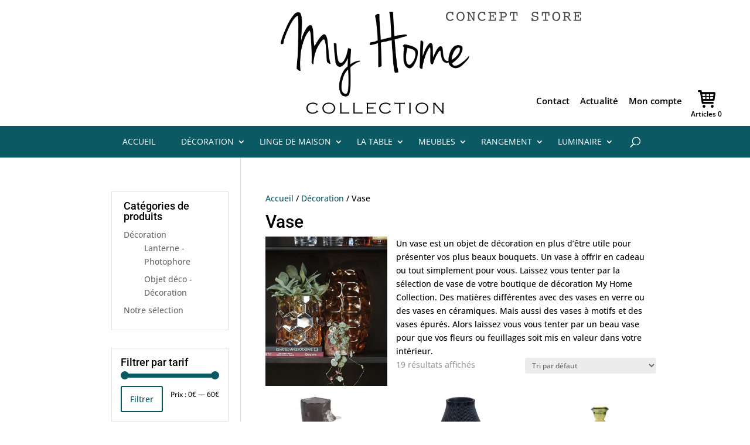

--- FILE ---
content_type: text/css; charset=utf-8
request_url: https://www.myhomecollection.fr/wp-content/themes/Divi_child/style.css?ver=1769020426
body_size: 5674
content:
/*!
Theme name: Theme enfant de Divi
Template: Divi
!*/
@import "../Divi/style.css";
@keyframes bounce {
  from, 20%, 53%, 80%, to {
    -webkit-animation-timing-function: cubic-bezier(0.215, 0.61, 0.355, 1);
    animation-timing-function: cubic-bezier(0.215, 0.61, 0.355, 1);
    -webkit-transform: translate3d(0, 0, 0);
    transform: translate3d(0, 0, 0);
  }
  40%, 43% {
    -webkit-animation-timing-function: cubic-bezier(0.755, 0.05, 0.855, 0.06);
    animation-timing-function: cubic-bezier(0.755, 0.05, 0.855, 0.06);
    -webkit-transform: translate3d(0, -30px, 0);
    transform: translate3d(0, -30px, 0);
  }
  70% {
    -webkit-animation-timing-function: cubic-bezier(0.755, 0.05, 0.855, 0.06);
    animation-timing-function: cubic-bezier(0.755, 0.05, 0.855, 0.06);
    -webkit-transform: translate3d(0, -15px, 0);
    transform: translate3d(0, -15px, 0);
  }
  90% {
    -webkit-transform: translate3d(0, -4px, 0);
    transform: translate3d(0, -4px, 0);
  }
}
.bounce {
  -webkit-animation-name: bounce;
  animation-name: bounce;
  -webkit-transform-origin: center bottom;
  transform-origin: center bottom;
}
@keyframes slideInLeft {
  from {
    -webkit-transform: translate3d(-100%, 0, 0);
    transform: translate3d(-100%, 0, 0);
    visibility: visible;
  }
  to {
    -webkit-transform: translate3d(0, 0, 0);
    transform: translate3d(0, 0, 0);
  }
}
.slideInLeft {
  -webkit-animation-name: slideInLeft;
  animation-name: slideInLeft;
}
@keyframes pulse {
  from {
    -webkit-transform: scale3d(1, 1, 1);
    transform: scale3d(1, 1, 1);
  }
  50% {
    -webkit-transform: scale3d(1.05, 1.05, 1.05);
    transform: scale3d(1.05, 1.05, 1.05);
  }
  to {
    -webkit-transform: scale3d(1, 1, 1);
    transform: scale3d(1, 1, 1);
  }
}
.pulse {
  -webkit-animation-name: pulse;
  animation-name: pulse;
}
body.admin-bar #page-container #main-header > .container.et_menu_container #stick-et-top-navigation.sticky {
  top: 32px;
}
body #header-background #main-header {
  top: 0 !important;
}
body #header-background #main-header > .container.et_menu_container {
  padding: 0;
}
@media (max-width: 980px) {
  body #header-background #main-header > .container.et_menu_container {
    width: calc(100% - 60px);
  }
}
body #header-background #main-header > .container.et_menu_container.et_pb_menu_hidden .et_search_outer {
  z-index: 999999999;
  height: 100% !important;
}
body #header-background #main-header > .container.et_menu_container .logo_container {
  height: 215px;
  padding: 20px 0;
}
@media (max-width: 980px) {
  body #header-background #main-header > .container.et_menu_container .logo_container {
    padding: 0;
  }
  body #header-background #main-header > .container.et_menu_container .logo_container img {
    max-height: 100%;
  }
}
@media (max-width: 767px) {
  body #header-background #main-header > .container.et_menu_container .logo_container {
    position: relative;
    width: 75%;
    margin-bottom: 50px;
    margin-right: 0;
    margin-left: auto;
  }
}
body #header-background #main-header > .container.et_menu_container .logo_container .logo_helper {
  display: none;
}
body #header-background #main-header > .container.et_menu_container .logo_container a::after {
  content: url("./images/concept-store.png");
  position: absolute;
  margin-left: -40px;
}
@media (max-width: 767px) {
  body #header-background #main-header > .container.et_menu_container .logo_container a::after {
    left: 0;
    right: 0;
    margin-left: 0;
    bottom: -35px;
  }
}
@media (max-width: 479px) {
  body #header-background #main-header > .container.et_menu_container .logo_container a::after {
    background: url(./images/concept-store.png) center center no-repeat;
    width: 80%;
    margin: 0 auto;
    height: 35px;
    background-size: 100%;
    content: "";
  }
}
body #header-background #main-header > .container.et_menu_container #top-header {
  padding: 5px;
  background-color: transparent;
  position: absolute;
  top: initial;
  bottom: 54px;
  right: 1%;
}
@media (max-width: 980px) {
  body #header-background #main-header > .container.et_menu_container #top-header {
    right: initial;
    left: 0;
    padding: 0;
  }
}
@media (max-width: 767px) {
  body #header-background #main-header > .container.et_menu_container #top-header {
    width: 25%;
  }
}
body #header-background #main-header > .container.et_menu_container #top-header .container {
  padding-bottom: 0.75em;
}
@media (max-width: 767px) {
  body #header-background #main-header > .container.et_menu_container #top-header .container {
    width: 100%;
  }
}
body #header-background #main-header > .container.et_menu_container #top-header .container #et-secondary-menu {
  display: block !important;
}
body #header-background #main-header > .container.et_menu_container #top-header .container #et-secondary-menu .et-social-icons {
  display: none;
}
body #header-background #main-header > .container.et_menu_container #top-header .container #et-secondary-menu #et-secondary-nav {
  vertical-align: middle;
  display: inline-block !important;
}
@media (max-width: 767px) {
  body #header-background #main-header > .container.et_menu_container #top-header .container #et-secondary-menu #et-secondary-nav li {
    margin-right: 0;
  }
}
body #header-background #main-header > .container.et_menu_container #top-header .container #et-secondary-menu #et-secondary-nav li a {
  text-align: center;
  font-size: 15px;
}
@media (max-width: 479px) {
  body #header-background #main-header > .container.et_menu_container #top-header .container #et-secondary-menu #et-secondary-nav li a {
    font-size: 12px;
  }
}
body #header-background #main-header > .container.et_menu_container #top-header .container #et-secondary-menu .et-cart-info {
  display: inline-block;
  vertical-align: middle;
  animation: none !important;
  opacity: 1 !important;
}
@media (max-width: 479px) {
  body #header-background #main-header > .container.et_menu_container #top-header .container #et-secondary-menu .et-cart-info span {
    font-size: 12px;
  }
}
body #header-background #main-header > .container.et_menu_container #top-header .container #et-secondary-menu .et-cart-info span::before {
  content: "";
  background: url("images/icon-cadis.svg") no-repeat center center;
  background-size: 100%;
  width: 30px;
  height: 30px;
  display: block;
  margin: 0 auto 5px;
}
@media (max-width: 479px) {
  body #header-background #main-header > .container.et_menu_container #top-header .container #et-secondary-menu .et-cart-info span::before {
    width: 20px;
    height: 20px;
  }
}
body #header-background #main-header > .container.et_menu_container #stick-et-top-navigation {
  position: relative;
}
body #header-background #main-header > .container.et_menu_container #stick-et-top-navigation.sticky {
  position: fixed;
  top: 0;
  left: 0;
  right: 0;
  margin: 0 auto;
}
@media (max-width: 980px) {
  body #header-background #main-header > .container.et_menu_container #stick-et-top-navigation.sticky {
    width: calc(100% - 60px);
  }
}
body #header-background #main-header > .container.et_menu_container #stick-et-top-navigation #et-top-navigation {
  background-color: #0b5963;
}
body #header-background #main-header > .container.et_menu_container #stick-et-top-navigation #et-top-navigation #top-menu-nav {
  position: relative;
  z-index: 1;
}
body #header-background #main-header > .container.et_menu_container #stick-et-top-navigation #et-top-navigation #top-menu-nav #top-menu > li {
  padding-right: 0;
}
body #header-background #main-header > .container.et_menu_container #stick-et-top-navigation #et-top-navigation #top-menu-nav #top-menu > li:last-child ul.sub-menu {
  right: 0;
  transform: none;
}
body #header-background #main-header > .container.et_menu_container #stick-et-top-navigation #et-top-navigation #top-menu-nav #top-menu > li > a {
  padding: 20px;
  text-transform: uppercase;
  font-weight: normal;
}
body #header-background #main-header > .container.et_menu_container #stick-et-top-navigation #et-top-navigation #top-menu-nav #top-menu > li > a::after {
  top: 50%;
  transform: translateY(-50%);
}
body #header-background #main-header > .container.et_menu_container #stick-et-top-navigation #et-top-navigation #top-menu-nav #top-menu > li > ul.sub-menu {
  width: 340px;
  right: 50%;
  transform: translateX(50%);
}
body #header-background #main-header > .container.et_menu_container #stick-et-top-navigation #et-top-navigation #top-menu-nav #top-menu > li > ul.sub-menu > li {
  width: 100%;
}
body #header-background #main-header > .container.et_menu_container #stick-et-top-navigation #et-top-navigation #top-menu-nav #top-menu > li > ul.sub-menu > li > a {
  width: 100%;
}
body #header-background #main-header > .container.et_menu_container #stick-et-top-navigation #et-top-navigation #top-menu-nav #top-menu > li > ul.sub-menu > li > ul.sub-menu {
  left: 340px;
}
body #header-background #main-header > .container.et_menu_container #stick-et-top-navigation #et-top-navigation #et_top_search #et_search_icon::before {
  z-index: 999999;
}
body #header-background #main-header > .container.et_menu_container #stick-et-top-navigation #et-top-navigation .mobile_nav.opened .mobile_menu_bar:before {
  content: "M";
}
body #header-background #main-header > .container.et_menu_container #stick-et-top-navigation #et-top-navigation .mobile_nav .mobile_menu_bar:before {
  color: #ffffff;
}
body #header-background #main-header > .container.et_menu_container #stick-et-top-navigation #et-top-navigation .mobile_nav #mobile_menu {
  margin-left: -30px;
  padding: 5%;
  width: calc(100% + 60px);
  background-color: #0b5963;
}
body #header-background #main-header .et_search_outer {
  width: 99% !important;
  height: 0;
  overflow: visible;
}
body #header-background #main-header .et_search_outer .container {
  display: flex;
  flex-direction: column;
  justify-content: center;
  height: 100% !important;
}
body #header-background #main-header .et_search_outer .container .wp-block-yith-search-block {
  width: 100%;
}
body #header-background #main-header .et_search_outer .container .yith-ajaxsearchform-container {
  height: 100%;
}
body #header-background #main-header .et_search_outer .container .yith-ajaxsearchform-container form#yith-ajaxsearchform {
  height: 100%;
}
body #header-background #main-header .et_search_outer .container .yith-ajaxsearchform-container form#yith-ajaxsearchform .yith-ajaxsearch-filters {
  display: none;
}
body #header-background #main-header .et_search_outer .container .yith-ajaxsearchform-container form#yith-ajaxsearchform .search-input-container {
  display: flex;
  height: 100%;
}
body #header-background #main-header .et_search_outer .container .yith-ajaxsearchform-container form#yith-ajaxsearchform .search-input-container input.yith-s {
  min-height: 0 !important;
  border: 0;
  background: #0e6e7a;
}
body #header-background #main-header .et_search_outer .container .yith-ajaxsearchform-container form#yith-ajaxsearchform .search-input-container .autocomplete-suggestions {
  top: 100%;
}
body #header-background #main-header .et_search_outer .container .yith-ajaxsearchform-container form#yith-ajaxsearchform .search-submit-container {
  display: none;
}
body #header-background #main-header .et_search_outer .container .et_close_search_field {
  top: 12px;
  right: 0;
  bottom: initial;
  z-index: 9999;
}
body #header-background.is-sticky + #et-main-area {
  padding-top: 54px;
}
#cookie-law-info-bar {
  min-width: 40% !important;
  background-color: #0b5963 !important;
  border: 3px solid #031b1e !important;
  border-radius: 5px;
}
#cookie-law-info-bar .cli-wrapper #wt-cli-cookie-banner-title {
  color: white !important;
  letter-spacing: 2px !important;
  text-transform: uppercase !important;
}
#cookie-law-info-bar .cli-wrapper #wt-cli-cookie-banner {
  color: white !important;
  letter-spacing: 1.5px;
}
#cookie-law-info-bar .cli-wrapper #wt-cli-cookie-banner a {
  text-transform: uppercase;
  transition: 0.4s ease-in-out;
  background-color: white !important;
  color: black !important;
}
#cookie-law-info-bar .cli-wrapper #wt-cli-cookie-banner a:focus {
  opacity: 1 !important;
}
#cookie-law-info-bar .cli-wrapper #wt-cli-cookie-banner a:hover {
  opacity: 0.7;
}
#cliSettingsPopup #wt-cli-privacy-save-btn {
  background-color: #0b5963 !important;
  border-radius: initial;
}
#cookie-law-info-again {
  letter-spacing: 1.5px !important;
  color: white !important;
  box-shadow: initial;
  border: 2px solid #031b1e;
  border-bottom: initial;
  background-color: #0b5963 !important;
  text-transform: uppercase !important;
  transition: 0.4s ease-in-out;
}
#cookie-law-info-again:hover {
  background-color: #08444c !important;
}
body.et_pb_button_helper_class .et_pb_button, body.et_pb_button_helper_class.et-db #et-boc .et-l .et_pb_button, body.et_pb_button_helper_class .et_pb_module.et_pb_button, body.et_pb_button_helper_class.et-db #et-boc .et-l .et_pb_module.et_pb_button, body .woocommerce.et_pb_button_helper_class a.button.alt, body .woocommerce.et_pb_button_helper_class.et-db #et-boc .et-l a.button.alt, body .woocommerce-page.et_pb_button_helper_class a.button.alt, body .woocommerce-page.et_pb_button_helper_class.et-db #et-boc .et-l a.button.alt, body .woocommerce.et_pb_button_helper_class button.button.alt, body .woocommerce.et_pb_button_helper_class.et-db #et-boc .et-l button.button.alt, body .woocommerce.et_pb_button_helper_class button.button.alt.disabled, body .woocommerce.et_pb_button_helper_class.et-db #et-boc .et-l button.button.alt.disabled, body .woocommerce-page.et_pb_button_helper_class button.button.alt, body .woocommerce-page.et_pb_button_helper_class.et-db #et-boc .et-l button.button.alt, body .woocommerce-page.et_pb_button_helper_class button.button.alt.disabled, body .woocommerce-page.et_pb_button_helper_class.et-db #et-boc .et-l button.button.alt.disabled, body .woocommerce.et_pb_button_helper_class input.button.alt, body .woocommerce.et_pb_button_helper_class.et-db #et-boc .et-l input.button.alt, body .woocommerce-page.et_pb_button_helper_class input.button.alt, body .woocommerce-page.et_pb_button_helper_class.et-db #et-boc .et-l input.button.alt, body .woocommerce.et_pb_button_helper_class #respond input#submit.alt, body .woocommerce-page.et_pb_button_helper_class #respond input#submit.alt, body .woocommerce.et_pb_button_helper_class #content input.button.alt, body .woocommerce.et_pb_button_helper_class #content.et-db #et-boc .et-l input.button.alt, body .woocommerce-page.et_pb_button_helper_class #content input.button.alt, body .woocommerce-page.et_pb_button_helper_class #content.et-db #et-boc .et-l input.button.alt, body .woocommerce.et_pb_button_helper_class a.button, body .woocommerce.et_pb_button_helper_class.et-db #et-boc .et-l a.button, body .woocommerce-page.et_pb_button_helper_class a.button, body .woocommerce-page.et_pb_button_helper_class.et-db #et-boc .et-l a.button, body .woocommerce.et_pb_button_helper_class button.button, body .woocommerce.et_pb_button_helper_class.et-db #et-boc .et-l button.button, body .woocommerce-page.et_pb_button_helper_class button.button, body .woocommerce-page.et_pb_button_helper_class.et-db #et-boc .et-l button.button, body .woocommerce.et_pb_button_helper_class input.button, body .woocommerce.et_pb_button_helper_class.et-db #et-boc .et-l input.button, body .woocommerce-page.et_pb_button_helper_class input.button, body .woocommerce-page.et_pb_button_helper_class.et-db #et-boc .et-l input.button, body .woocommerce.et_pb_button_helper_class #respond input#submit, body .woocommerce-page.et_pb_button_helper_class #respond input#submit, body .woocommerce.et_pb_button_helper_class #content input.button, body .woocommerce.et_pb_button_helper_class #content.et-db #et-boc .et-l input.button, body .woocommerce-page.et_pb_button_helper_class #content input.button, body .woocommerce-page.et_pb_button_helper_class #content.et-db #et-boc .et-l input.button {
  color: #0b5963;
}
body .woocommerce #content .quantity input.qty, body .woocommerce .quantity input.qty, body.woocommerce-cart table.cart td.actions .coupon .input-text, body.woocommerce-page #content .quantity input.qty, body.woocommerce-page .quantity input.qty {
  background-color: #0b5963 !important;
}
body.et_right_sidebar #main-content .et_pb_module.et_pb_shop ul.products > li span.onsale, body.et_left_sidebar #main-content .et_pb_module.et_pb_shop ul.products > li span.onsale {
  position: absolute;
  top: 0 !important;
  left: 0 !important;
  z-index: 4;
  background: #0b5963 !important;
}
body.et_right_sidebar #main-content .et_pb_module.et_pb_shop ul.products > li span.price del, body.et_left_sidebar #main-content .et_pb_module.et_pb_shop ul.products > li span.price del {
  opacity: 1;
}
body.et_right_sidebar #main-content .et_pb_module.et_pb_shop ul.products > li h2.woocommerce-loop-product__title, body.et_left_sidebar #main-content .et_pb_module.et_pb_shop ul.products > li h2.woocommerce-loop-product__title {
  text-transform: initial;
  letter-spacing: initial;
  font-weight: normal;
}
body.et_right_sidebar #main-content .et_pb_module.et_pb_shop ul.products > li a.add_to_cart_button, body.et_left_sidebar #main-content .et_pb_module.et_pb_shop ul.products > li a.add_to_cart_button {
  font-size: 0;
  border: none;
  position: absolute;
  bottom: 9%;
  right: 0;
  transition: 0.4s;
}
body.et_right_sidebar #main-content .et_pb_module.et_pb_shop ul.products > li a.add_to_cart_button:hover::after, body.et_left_sidebar #main-content .et_pb_module.et_pb_shop ul.products > li a.add_to_cart_button:hover::after {
  border: 2px solid #0b5963;
  border-radius: 50%;
}
body.et_right_sidebar #main-content .et_pb_module.et_pb_shop ul.products > li a.add_to_cart_button::after, body.et_left_sidebar #main-content .et_pb_module.et_pb_shop ul.products > li a.add_to_cart_button::after {
  background: url("images/icon-panier.svg") no-repeat center center;
  background-size: 75%;
  width: 35px;
  height: 35px;
  opacity: 1;
  margin-left: 0 !important;
  border: 2px solid transparent;
  border-radius: 35%;
  content: "";
  right: 0;
}
body.et_right_sidebar #main-content .container, body.et_left_sidebar #main-content .container {
  max-width: initial;
  width: 75%;
}
body.et_right_sidebar #main-content .container:before, body.et_left_sidebar #main-content .container:before {
  right: initial !important;
  left: 26% !important;
}
body.et_right_sidebar #main-content .container #sidebar, body.et_left_sidebar #main-content .container #sidebar {
  width: 25%;
  padding-right: 10px;
}
body.et_right_sidebar #main-content .container #left-area, body.et_left_sidebar #main-content .container #left-area {
  width: 75%;
  padding-right: 0;
  padding-left: 5.5%;
  float: right;
}
@media (max-width: 980px) {
  body.et_right_sidebar #main-content .container #left-area, body.et_left_sidebar #main-content .container #left-area {
    padding-left: 0;
    float: initial;
  }
}
@media (max-width: 767px) {
  body.et_right_sidebar #main-content .container #left-area ul.products > li, body.et_left_sidebar #main-content .container #left-area ul.products > li {
    width: 100% !important;
  }
}
body.et_right_sidebar #main-content .container #left-area ul.products > li span.onsale, body.et_left_sidebar #main-content .container #left-area ul.products > li span.onsale {
  position: absolute;
  top: 0 !important;
  left: 0 !important;
  z-index: 4;
  background: #0b5963 !important;
}
body.et_right_sidebar #main-content .container #left-area ul.products > li h2.woocommerce-loop-product__title, body.et_left_sidebar #main-content .container #left-area ul.products > li h2.woocommerce-loop-product__title {
  text-transform: initial;
  letter-spacing: initial;
  font-weight: normal;
}
body.et_right_sidebar #main-content .container #left-area ul.products > li span.price del, body.et_left_sidebar #main-content .container #left-area ul.products > li span.price del {
  opacity: 1;
}
body.et_right_sidebar #main-content .container #left-area ul.products > li img, body.et_left_sidebar #main-content .container #left-area ul.products > li img {
  object-fit: contain;
  height: 100%;
}
body.et_right_sidebar #main-content .container #left-area ul.products > li a.button.product_type_simple, body.et_left_sidebar #main-content .container #left-area ul.products > li a.button.product_type_simple {
  font-size: 0;
  border: none;
  position: absolute;
  bottom: 2%;
  right: 0;
  transition: 0.4s;
}
body.et_right_sidebar #main-content .container #left-area ul.products > li a.button.product_type_simple:hover::after, body.et_left_sidebar #main-content .container #left-area ul.products > li a.button.product_type_simple:hover::after {
  border: 2px solid #0b5963;
  border-radius: 50%;
}
body.et_right_sidebar #main-content .container #left-area ul.products > li a.button.product_type_simple::after, body.et_left_sidebar #main-content .container #left-area ul.products > li a.button.product_type_simple::after {
  background: url("images/icon-see-more.svg") no-repeat center center;
  background-size: 65%;
  width: 35px;
  height: 35px;
  opacity: 1;
  margin-left: 0 !important;
  border: 2px solid transparent;
  border-radius: 35%;
  content: "";
  right: 0;
}
body.et_right_sidebar #main-content .container #left-area ul.products > li a.button.product_type_simple.add_to_cart_button, body.et_left_sidebar #main-content .container #left-area ul.products > li a.button.product_type_simple.add_to_cart_button {
  bottom: 9%;
}
body.et_right_sidebar #main-content .container #left-area ul.products > li a.button.product_type_simple.add_to_cart_button::after, body.et_left_sidebar #main-content .container #left-area ul.products > li a.button.product_type_simple.add_to_cart_button::after {
  background: url("images/icon-panier.svg") no-repeat center center;
  background-size: 75%;
}
body.et_right_sidebar #main-content .container #left-area ul.products > li a.button.product_type_variable, body.et_left_sidebar #main-content .container #left-area ul.products > li a.button.product_type_variable {
  font-size: 0;
  border: none;
  position: absolute;
  bottom: 9%;
  right: 0;
  transition: 0.4s;
}
body.et_right_sidebar #main-content .container #left-area ul.products > li a.button.product_type_variable:hover::after, body.et_left_sidebar #main-content .container #left-area ul.products > li a.button.product_type_variable:hover::after {
  border: 2px solid #0b5963;
  border-radius: 50%;
}
body.et_right_sidebar #main-content .container #left-area ul.products > li a.button.product_type_variable::after, body.et_left_sidebar #main-content .container #left-area ul.products > li a.button.product_type_variable::after {
  background: url("images/icon-see-more.svg") no-repeat center center;
  background-size: 65%;
  width: 35px;
  height: 35px;
  opacity: 1;
  margin-left: 0 !important;
  border: 2px solid transparent;
  border-radius: 35%;
  content: "";
  right: 0;
}
body.et_right_sidebar #main-content .container #left-area > .product .related ul.products h2, body.et_left_sidebar #main-content .container #left-area > .product .related ul.products h2 {
  font-size: 1em !important;
}
body.woocommerce-cart #main-content > .container::before, body.woocommerce-checkout #main-content > .container::before, body.single-product #main-content > .container::before, body.woocommerce-account #main-content > .container::before {
  display: none;
}
body.woocommerce-cart #main-content > .container #sidebar, body.woocommerce-checkout #main-content > .container #sidebar, body.single-product #main-content > .container #sidebar, body.woocommerce-account #main-content > .container #sidebar {
  display: none;
}
body.woocommerce-cart #main-content > .container #left-area, body.woocommerce-checkout #main-content > .container #left-area, body.single-product #main-content > .container #left-area, body.woocommerce-account #main-content > .container #left-area {
  padding-left: 0;
  width: 100%;
}
body.woocommerce-checkout #shipping_method li label {
  font-weight: bold;
}
body.woocommerce-checkout #shipping_method li label span {
  font-weight: normal;
}
body #main-content .et_pb_module.et_pb_post_title {
  text-align: center;
}
body #main-content .et_pb_module.et_pb_post_title .et_pb_title_container {
  display: inline-block;
}
body #main-content .et_pb_module.et_pb_post_title .et_pb_title_container h1 {
  padding: 20px 40px;
  display: inline-block;
  color: #0b5963;
}
body #main-content .et_pb_module.et_pb_promo .et_pb_button.et_pb_promo_button {
  border-radius: 29px;
  text-transform: uppercase;
  font-size: 15px;
  padding: 0.6em 2em;
}
body #main-content .et_pb_module.et_pb_promo .et_pb_button.et_pb_promo_button:hover {
  padding: 0.6em 3em 0.6em 2em;
}
body #main-content .et_pb_module.et_pb_promo .et_pb_button.et_pb_promo_button::after {
  top: 50%;
  transform: translateY(-50%);
  margin-top: -1px;
  font-size: 26px;
}
body #main-content h2 {
  text-transform: uppercase;
  letter-spacing: 5px;
}
body #et_search_icon:hover, body.woocommerce #content input.button.alt:hover, body.woocommerce #content input.button:hover, body.woocommerce #respond input#submit.alt:hover, body.woocommerce #respond input#submit:hover, body.woocommerce a.button.alt:hover, body.woocommerce a.button:hover, body.woocommerce button.button.alt:hover, body.woocommerce input.button.alt:hover, body.woocommerce input.button:hover, body.woocommerce-page #content input.button.alt:hover, body.woocommerce-page #respond input#submit.alt:hover, body.woocommerce-page #respond input#submit:hover, body.woocommerce-page a.button.alt:hover, body.woocommerce-page a.button:hover, body.woocommerce-page button.button.alt:hover, body.woocommerce-page button.button:hover, body.woocommerce-page input.button.alt:hover, body.woocommerce-page input.button:hover, body .wp-pagenavi a:hover {
  color: #0b5963;
}
body ul.woocommerce-error li {
  font-style: 80%;
  padding-right: 20%;
  position: relative;
}
body ul.woocommerce-error li a.button.wc-forward {
  color: white;
  border-color: #fff;
  position: absolute;
  top: 50%;
  transform: translateY(-50%);
  right: 0;
}
span.et_pb_scroll_top.et-pb-icon {
  right: 4%;
  bottom: 8%;
  background-color: #0b5963;
  border-radius: 50%;
  width: 40px;
  height: 40px;
}
span.et_pb_scroll_top.et-pb-icon::before {
  margin-left: -1px;
}
span.et_pb_scroll_top.et-pb-icon:hover {
  box-shadow: 0 3px 8px 0 rgba(0, 0, 0, 0.17);
}
.top-section .et_pb_slides .et_pb_slide {
  min-height: 55vh;
}
@media (max-width: 980px) {
  .top-section .et_pb_slides .et_pb_slide {
    min-height: 40vh;
  }
}
@media (max-width: 767px) {
  .top-section .et_pb_slides .et_pb_slide {
    min-height: 35vh;
  }
}
@media (max-width: 479px) {
  .top-section .et_pb_slides .et_pb_slide {
    min-height: 15vh;
  }
}
#presentation.et_pb_section .et_pb_row {
  display: flex;
  align-items: center;
  flex-wrap: wrap;
}
@media (max-width: 980px) {
  #presentation.et_pb_section .et_pb_row .et_pb_image {
    text-align: center;
  }
  #presentation.et_pb_section .et_pb_row .et_pb_image img {
    max-height: 45vh;
  }
}
#section-picto-info {
  padding: 0;
}
#section-picto-info .et_pb_row {
  display: flex;
  align-items: center;
  max-width: none;
  width: 70%;
}
#section-picto-info .et_pb_row .et_pb_blurb#frais-de-port svg .cls-1 {
  fill: #0b5963 !important;
  stroke-width: 0 !important;
}
#section-picto-info .et_pb_row .et_pb_blurb#satisfait-rembourser svg .cls-2 {
  fill: transparent;
}
#section-picto-info .et_pb_row .et_pb_blurb .et_pb_main_blurb_image {
  vertical-align: middle;
}
#section-picto-info .et_pb_row .et_pb_blurb .et_pb_main_blurb_image svg {
  width: 50px;
  height: 50px;
}
#section-picto-info .et_pb_row .et_pb_blurb .et_pb_blurb_container {
  vertical-align: middle;
  padding-bottom: 0;
}
#section-picto-info .et_pb_row .et_pb_blurb .et_pb_blurb_container .et_pb_blurb_description {
  font-family: "roboto";
  text-transform: uppercase;
  font-weight: normal;
}
#section-picto-info .et_pb_row .et_pb_blurb .et_pb_blurb_container .et_pb_blurb_description p {
  padding-bottom: 0;
}
#section-notre-selection .et_pb_row:nth-child(2) {
  padding-bottom: 0;
}
#section-notre-selection .et_pb_row:nth-child(2) .et_pb_column {
  margin-bottom: 0;
}
#section-notre-selection .et_pb_row:nth-child(2) .et_pb_column ul.products {
  margin-bottom: 0;
}
#section-notre-selection .et_pb_row:nth-child(2) .et_pb_column ul.products li a.button:hover {
  color: #0b5963;
}
@media (max-width: 479px) {
  #section-notre-selection .et_pb_row:nth-child(2) .et_pb_column ul.products li {
    width: 100% !important;
    margin-right: 0 !important;
  }
}
#section-notre-selection .et_pb_row:last-child {
  padding: 0;
}
#section-notre-selection .et_pb_row:last-child .et_pb_promo .et_pb_promo_description {
  padding: 0;
}
#section-notre-selection .et_pb_row:last-child .et_pb_promo .et_pb_button.et_pb_promo_button {
  background-color: #0b5963;
  border: none;
  color: #fff;
}
#marques-promotions.et_pb_section {
  padding-top: 0;
}
#marques-promotions.et_pb_section #ligne-nos-marques {
  max-width: 100%;
  width: 100%;
  padding: 5% 10% 5% 5%;
}
@media (max-width: 1405px) {
  #marques-promotions.et_pb_section #ligne-nos-marques {
    display: flex;
    justify-content: center;
    padding: 6%;
  }
}
#marques-promotions.et_pb_section #ligne-nos-marques .et_pb_column {
  max-width: 845px;
  width: 100% !important;
}
@media (min-width: 1406px) {
  #marques-promotions.et_pb_section #ligne-nos-marques .et_pb_column {
    float: right;
  }
}
@media (max-width: 980px) {
  #marques-promotions.et_pb_section #ligne-nos-marques .et_pb_column {
    max-width: 630px;
  }
}
@media (max-width: 767px) {
  #marques-promotions.et_pb_section #ligne-nos-marques .et_pb_column {
    max-width: 415px;
  }
}
@media (max-width: 479px) {
  #marques-promotions.et_pb_section #ligne-nos-marques .et_pb_column {
    max-width: 200px;
  }
}
#marques-promotions.et_pb_section #ligne-nos-marques .et_pb_column .et_pb_promo a.et_pb_button {
  color: #fff !important;
  border-color: #fff !important;
}
#marques-promotions.et_pb_section #ligne-nos-marques .et_pb_column .et_pb_code .flex-pause {
  display: none;
}
#marques-promotions.et_pb_section #ligne-nos-marques .et_pb_column .et_pb_code ul li img {
  width: 100%;
  height: 240px;
  object-fit: contain;
  padding: 15px;
}
#column-promotions .et_pb_promo {
  padding: 5% 0 5% 10% !important;
}
#column-promotions .et_pb_promo::before {
  content: "";
  background-color: rgba(0, 0, 0, 0.25);
  position: absolute;
  top: 0;
  left: 0;
  width: 100%;
  height: 100%;
}
#column-promotions .et_pb_promo a.et_pb_button {
  color: #fff !important;
  border-color: #fff !important;
}
#column-newsletter .et_pb_text {
  padding: 5% 0 5% 10%;
}
#column-newsletter .et_pb_text::before {
  content: "";
  background-color: rgba(0, 0, 0, 0.25);
  position: absolute;
  top: 0;
  left: 0;
  width: 100%;
  height: 100%;
}
#column-newsletter .et_pb_text #sib-email-area {
  display: inline-block;
  width: 55%;
}
#column-newsletter .et_pb_text #sib-email-area input[type=email] {
  width: 100%;
  padding: 4%;
  border-radius: 2px;
  border-color: rgba(255, 255, 255, 0.6);
  background-color: rgba(0, 0, 0, 0.6);
  color: white;
}
#column-newsletter .et_pb_text #sib-email-area input[type=email]::placeholder {
  color: white;
  font-size: 15px;
}
#column-newsletter .et_pb_text #sib-submit-buton {
  display: inline-block;
  margin: 0% 2%;
}
#column-newsletter .et_pb_text #sib-submit-buton input[type=submit] {
  border-radius: 29px;
  text-transform: uppercase;
  font-size: 15px;
  padding: 0.6em 2em;
  border: 2px solid white;
  background-color: white;
  color: black;
  cursor: pointer;
  transition: all 0.2s;
}
#column-newsletter .et_pb_text #sib-submit-buton input[type=submit]:hover {
  background-color: rgba(255, 255, 255, 0.3);
  border-color: transparent;
  color: white;
}
#section-avis {
  padding-top: 0;
}
#section-avis .et_pb_button.et_pb_promo_button {
  background-color: #0b5963;
  border: none;
  color: #fff !important;
}
#sidebar .et_pb_widget {
  border: 1px solid #e2e2e2;
  padding: 15px;
}
#sidebar .et_pb_widget.yith-woocommerce-ajax-product-filter {
  padding-left: 20px;
}
#sidebar .et_pb_widget.yith-woocommerce-ajax-product-filter ul.categories li.level-1::before {
  margin: 0 5px 0 15px;
  content: "-";
}
#sidebar .et_pb_widget.yith-woocommerce-ajax-product-filter ul.categories li.level-2::before {
  margin: 0 5px 0 35px;
  content: "-";
}
#sidebar .et_pb_widget.yith-woocommerce-ajax-product-filter ul.categories li.chosen a {
  font-weight: bold;
}
#sidebar .et_pb_widget.yith-woocommerce-ajax-product-filter ul.categories li.chosen a::before {
  position: absolute;
  left: 3px;
  padding-top: 4px;
}
#sidebar .et_pb_widget.yith-woocommerce-ajax-product-filter ul.categories li small.count {
  display: none;
}
#sidebar .et_pb_widget#woocommerce_price_filter-2 .price_slider {
  background-color: #c5c5c5;
}
#sidebar .et_pb_widget#woocommerce_price_filter-2 .price_slider .ui-slider-range, #sidebar .et_pb_widget#woocommerce_price_filter-2 .price_slider .ui-slider-handle {
  background-color: #0b5963;
}
#sidebar .et_pb_widget#yith-woo-ajax-reset-navigation-2 {
  border: none;
  padding: 0;
}
body.tax-product_cat ul.products li.first {
  clear: none;
}
.product span.onsale {
  top: 0 !important;
  left: 0 !important;
  z-index: 4;
  background: #0b5963 !important;
}
#shipping_method label[for=shipping_method_0_flexible_shipping_single3]::before, #shipping_method label[for=shipping_method_0_flexible_shipping_single2]::before, #shipping_method label[for=shipping_method_0_lpc_relay39]::before {
  content: "";
  background: url("images/icon-colissimo.png") center center no-repeat;
  background-size: 100%;
  width: 25px;
  height: 30px;
  margin-right: 10px;
  display: inline-block;
}
#shipping_method label[for=shipping_method_0_flexible_shipping_single4]::before {
  content: "";
  background: url("images/ups-logo.png") center center no-repeat;
  background-size: 100%;
  width: 25px;
  height: 30px;
  margin-right: 10px;
  display: inline-block;
}
#shipping_method label[for=shipping_method_0_monr_cpourtoi] span.carrier_logo.MONR {
  width: 30px;
  display: inline-block;
  margin-right: 10px;
}
#shipping_method label[for=shipping_method_0_monr_cpourtoi] span.description, #shipping_method label[for=shipping_method_0_monr_cpourtoi] span.delivery_date {
  margin-left: 20px;
}
body.woocommerce-cart.et_pb_button_helper_class .wc-proceed-to-checkout a.checkout-button {
  color: #0b5963;
}
#order_review #payment ul li.wc_payment_method.payment_method_payplug label img {
  float: initial;
}
#back_page {
  margin: 30px auto;
  text-align: right;
}
#back_page button {
  padding: 10px 20px;
  background-color: black;
  color: white;
  cursor: pointer;
  border: none;
}
#section-formulaire .et_pb_column > * {
  height: 100%;
  color: white;
  background-color: #0b5963;
  padding: 20px;
  border-radius: 4px;
}
#section-formulaire .et_pb_column > * form {
  text-align: center;
}
#section-formulaire .et_pb_column > * form input {
  max-width: 100%;
}
#section-formulaire .et_pb_column > * form input[type=submit] {
  background-color: white;
  color: #0b5963;
  padding: 8px 15px;
  border: none;
  font-weight: bold;
  cursor: pointer;
  transition: 0.3s all ease-in-out;
  border-radius: 4px;
}
#section-formulaire .et_pb_column > * form input[type=submit]:hover {
  padding: 8px 35px;
  border-radius: 7px;
}
#section-formulaire .et_pb_column > * form input:focus {
  border-color: #2d3940;
  color: #3e3e3e;
}
#section-formulaire .et_pb_column > * form textarea {
  max-width: 100%;
  width: 80%;
}
@media (max-width: 767px) {
  #section-formulaire .et_pb_column > * form textarea {
    width: 100%;
  }
}
#section-formulaire .et_pb_column > * address .bp-name, #section-formulaire .et_pb_column > * address .bp-address, #section-formulaire .et_pb_column > * address .bp-directions, #section-formulaire .et_pb_column > * address .bp-phone {
  text-align: center;
}
#section-formulaire .et_pb_column > * address .bp-phone a {
  color: white;
}
#section-formulaire .et_pb_column > * address .bp-directions a {
  color: white;
}
#section-formulaire .et_pb_column > * address .bp-opening-hours {
  max-width: none;
}
#section-map .et_pb_code_inner {
  line-height: 0;
}
#section-map .et_pb_code_inner address {
  margin: 0;
}
#section-map .et_pb_code_inner address .bp-map {
  min-height: 40vh;
  margin: 0;
}
#main-footer {
  border-top: 1px solid #d4d4d4;
}
#main-footer > .container #footer-widgets {
  padding: 20px 0;
}
#main-footer > .container #footer-widgets .footer-widget {
  text-align: center;
  margin-bottom: 0;
}
@media (max-width: 980px) {
  #main-footer > .container #footer-widgets .footer-widget .et_pb_widget {
    width: 100%;
  }
  #main-footer > .container #footer-widgets .footer-widget .et_pb_widget ul {
    text-align-last: center !important;
  }
  #main-footer > .container #footer-widgets .footer-widget .et_pb_widget.widget_media_image {
    text-align: center !important;
  }
}
#main-footer > .container #footer-widgets .footer-widget h4.title {
  margin-bottom: 15px;
  text-transform: uppercase;
}
#main-footer > .container #footer-widgets .footer-widget .widget_nav_menu {
  margin-bottom: 15px;
}
#main-footer > .container #footer-widgets .footer-widget .widget_nav_menu ul.menu {
  text-align-last: left;
}
#main-footer > .container #footer-widgets .footer-widget .widget_nav_menu ul.menu li {
  padding-left: 0;
}
#main-footer > .container #footer-widgets .footer-widget .widget_nav_menu ul.menu li::before {
  display: none;
}
#main-footer > .container #footer-widgets .footer-widget #text-2 .textwidget {
  display: flex;
  flex-wrap: wrap;
  justify-content: center;
}
#main-footer > .container #footer-widgets .footer-widget #text-2 .textwidget p:first-child {
  width: 100%;
}
#main-footer > .container #footer-widgets .footer-widget #text-2 .textwidget ul.et-social-icons {
  margin-top: 15px;
}
#main-footer > .container #footer-widgets .footer-widget #text-2 .textwidget ul.et-social-icons li {
  padding-left: 0;
}
#main-footer > .container #footer-widgets .footer-widget #text-2 .textwidget ul.et-social-icons li::before {
  display: none;
}
#main-footer > .container #footer-widgets .footer-widget #text-2 .textwidget ul.et-social-icons li:first-of-type {
  margin-left: 0;
}
#main-footer > .container #footer-widgets .footer-widget #text-2 .textwidget ul.et-social-icons li a::before {
  color: #b1b1b1;
}
#main-footer > .container #footer-widgets .footer-widget:nth-child(3) .widget_media_image {
  margin-bottom: 15px;
  width: 100%;
  text-align: left;
}
#main-footer > .container #footer-widgets .footer-widget:nth-child(3) .widget_media_image img {
  width: 150px;
}
#main-footer > .container #footer-widgets .footer-widget:nth-of-type(4) #media_image-5 {
  width: 100%;
  margin-bottom: 15px;
  text-align: left;
}
#main-footer > .container #footer-widgets .footer-widget:nth-of-type(4) #media_image-5 img {
  width: 100px;
}
#main-footer #footer-bottom > .container {
  border-top: 1px solid #dedede;
  padding-top: 15px;
}
#main-footer #footer-bottom > .container #footer-info {
  width: 100%;
  text-align: center;
}
body.single-post .container {
  padding: 5% 0;
}
body.single-post .container article .entry-content {
  padding-top: 0 !important;
}
body.single-post .container article .entry-content img:first-child {
  float: left;
  width: 50%;
  margin-right: 20px;
}
@media (max-width: 767px) {
  body.single-post .container article .entry-content img:first-child {
    width: 100%;
    margin-bottom: 20px;
  }
}
body.single-post .container article .post-meta {
  color: transparent;
  padding-bottom: 0 !important;
}
body.single-post .container article .post-meta span, body.single-post .container article .post-meta a {
  display: none;
}
body.single-post .container article .post-meta .published {
  display: block !important;
  color: black;
}
.et_pb_section.actualite .et_pb_button {
  background: #0b5963;
  color: white;
}
@media (max-width: 980px) {
  .et_pb_section.actualite .column:first-of-type article:last-of-type {
    display: none;
  }
}
@media (max-width: 767px) {
  .et_pb_section.actualite .column:first-of-type article:last-of-type {
    display: block;
  }
}
.et_pb_section.actualite img {
  max-height: 30vh;
  width: 100%;
  object-fit: cover;
}
@media (max-width: 767px) {
  .et_pb_section.actualite img {
    max-height: 50vh;
  }
}
@media (max-width: 1405px) {
  body.category .container {
    width: 95% !important;
  }
}
body.category .container::before {
  display: none;
}
body.category .container #left-area {
  display: flex;
  flex-wrap: wrap;
  width: 100% !important;
  padding-left: 0 !important;
}
body.category .container #left-area article {
  width: calc(100% / 3);
  padding: 20px;
}
@media (max-width: 980px) {
  body.category .container #left-area article {
    width: calc(100% / 2);
  }
}
@media (max-width: 767px) {
  body.category .container #left-area article {
    width: 100%;
  }
}
body.category .container #left-area article img {
  height: 30vh;
  width: 100%;
  object-fit: cover;
}
@media (max-width: 1405px) {
  body.category .container #left-area article h2 {
    font-size: 18px !important;
  }
}
body.category .container #left-area article .post-meta {
  display: flex;
  color: transparent;
  padding-bottom: 0 !important;
}
body.category .container #left-area article .post-meta span, body.category .container #left-area article .post-meta a {
  display: none;
}
body.category .container #left-area article .post-meta .published {
  display: inline-block !important;
  order: -1;
  color: black;
}
#content-area table td, #content-area table th, #content-area table tr, #main-content table.cart td, #main-content table.cart th, #main-content table.cart tr, table.cart td, table.cart th, table.cart tr {
  padding: 0 20px 20px 0 !important;
}
.woocommerce.et_pb_button_helper_class button.button.alt, .woocommerce.et_pb_button_helper_class button.button.alt.disabled, .woocommerce-page.et_pb_button_helper_class button.button.alt, .woocommerce-page.et_pb_button_helper_class button.button.alt.disabled, .woocommerce.et_pb_button_helper_class button.button, .woocommerce-page.et_pb_button_helper_class button.button {
  padding-top: 9px !important;
  padding-bottom: 9px !important;
}
.input-text.qty.text {
  color: white !important;
}
.input-text.qty.text:focus {
  color: white !important;
}
ul.products {
  display: flex;
  justify-content: space-between;
  flex-wrap: wrap;
}
ul.products::before {
  display: none;
}
@media (max-width: 479px) {
  ul.products {
    flex-direction: column;
  }
}
ul.products li.product {
  display: flex;
  flex-direction: column;
  justify-content: space-between;
}
@media (max-width: 767px) {
  ul.products li.product {
    width: 100% !important;
    margin-right: 0 !important;
  }
}
@media (max-width: 980px) {
  ul.products li.product:last-of-type {
    margin-right: 0 !important;
  }
}
@media (max-width: 980px) and (min-width: 768px) {
  ul.products li.product:last-of-type {
    margin-left: 4%;
  }
}
ul.products li.product a.woocommerce-LoopProduct-link .et_shop_image {
  position: relative;
  display: block;
  text-align: center;
}
ul.products li.product a.woocommerce-LoopProduct-link .et_shop_image::before {
  content: "";
  display: block;
  padding-top: 100%;
}
ul.products li.product a.woocommerce-LoopProduct-link .et_shop_image img {
  position: absolute;
  top: 0;
  left: 0;
  width: 100%;
  height: 100%;
  object-fit: contain;
}
ul.products li.product ins .woocommerce-Price-amount bdi {
  font-size: 16px;
}
ul.products li.product ins .woocommerce-Price-amount bdi .woocommerce-Price-currencySymbol {
  font-size: 16px;
}


--- FILE ---
content_type: image/svg+xml
request_url: https://www.myhomecollection.fr/wp-content/themes/Divi_child/images/icon-cadis.svg
body_size: 482
content:
<svg xmlns="http://www.w3.org/2000/svg" viewBox="0 0 38.696 38.756">
  <g id="Groupe_83" data-name="Groupe 83" transform="translate(-9 3)">
    <g id="Groupe_82" data-name="Groupe 82" transform="translate(9 -3)">
      <g id="shopping-cart">
        <g id="Layer_1_107_">
          <g id="Groupe_4" data-name="Groupe 4">
            <path id="Tracé_199" data-name="Tracé 199" d="M38.205,5.674a1.962,1.962,0,0,0-1.52-.743H8.907L8.515,2.425A2.056,2.056,0,0,0,6.533.625H2.01A2.083,2.083,0,0,0,0,2.778,2.083,2.083,0,0,0,2.01,4.931H4.83L8.569,28.969a1.965,1.965,0,0,0,.09.267,1.908,1.908,0,0,0,.109.325,2.131,2.131,0,0,0,.241.385,2.169,2.169,0,0,0,.191.241,1.929,1.929,0,0,0,.388.28,1.9,1.9,0,0,0,.225.14,1.84,1.84,0,0,0,.738.161H32.665a2.158,2.158,0,0,0,0-4.306H12.256l-.334-2.153H34.676a2.059,2.059,0,0,0,1.99-1.847L38.676,7.39A2.264,2.264,0,0,0,38.205,5.674ZM34.368,9.238,33.8,13.544h-7.16V9.238Zm-9.743,0v4.306H18.594V9.238Zm0,6.459V20H18.594V15.7ZM16.584,9.238v4.306H10.553a.912.912,0,0,0-.3.065L9.576,9.238Zm-6,6.459h6V20H11.251ZM26.635,20V15.7h6.871L32.933,20Z" transform="translate(0 -0.625)"/>
            <ellipse id="Ellipse_1" data-name="Ellipse 1" cx="3.015" cy="3.23" rx="3.015" ry="3.23" transform="translate(10.553 32.297)"/>
            <ellipse id="Ellipse_2" data-name="Ellipse 2" cx="3.015" cy="3.23" rx="3.015" ry="3.23" transform="translate(28.645 32.297)"/>
          </g>
        </g>
      </g>
    </g>
  </g>
</svg>


--- FILE ---
content_type: application/javascript; charset=utf-8
request_url: https://www.myhomecollection.fr/wp-content/themes/Divi_child/js/customs_js.js?ver=6.9
body_size: 558
content:
(function($) {

	function alertDefault() {
		alert("toto");
    }
	// Variables pour le menu sticky
		if (document.getElementById("stick-et-top-navigatio") !== null) {
			var header =document.getElementById("stick-et-top-navigation");
			var sticky = header.offsetTop;
		}
	// End Variables pour le menu sticky

	$(window).load(function(){
		// Traduction et mise en page bouton Download Manager
			var lien = $('.wpdm-download-link');
			//  lien télécharger
			$('.wpdm-link-tpl').each(function (i) {
				$(this).find('.ptitle').html(' ' + $(this).find('.ptitle').html());
				lien.eq(i).append( $(this).find('.ptitle'));
			});
		// End traduction et mise en page bouton Download Manager

		// BUG DIVI: Si Balise p is empty retire padding-bottom
			$('p').each(function() {
				if ($(this).is(':empty')) {
					$(this).css('display', 'none');
				}
			});
		// End BUG DIVI: Si Balise p is empty retire padding-bottom

		// Hauteur li produit égales sur page catégorie produit
			var hauteur_li = $('ul.products > li').innerWidth();
			$('ul.products > li span.et_shop_image').css('height', hauteur_li);
		// End Hauteur li produit égales sur page catégorie produit

		// Sidebar avant left-area
			$('#sidebar').prependTo($('#content-area'));
		// End Sidebar avant left-area

	});
	$(window).resize(function(){

	});
	$(window).scroll(function(){
		if (document.getElementById("stick-et-top-navigatio") !== null) {
			// Stick menu en haut au scroll
			if (window.pageYOffset >= sticky) {
				header.classList.add("sticky");
				document.getElementById("header-background").classList.add("is-sticky");
			} else {
				header.classList.remove("sticky");
				document.getElementById("header-background").classList.remove("is-sticky");
			}
			// End Stick menu en haut au scroll
		}
	});
})( jQuery );


--- FILE ---
content_type: application/javascript; charset=utf-8
request_url: https://www.myhomecollection.fr/wp-content/plugins/svg-replace/js/style_svg.js?ver=6.9
body_size: 419
content:
(function($) {
    function setLengthSVG(selecteur) {
        $(selecteur).find('path, line, polygon').each(function () {
            var length = $(this).get(0).getTotalLength();
            $(this).css('stroke-dasharray', length);
            $(this).css('stroke-dashoffset', length);
        })
        $(selecteur).css('opacity', '1');
        // $(selecteur).addClass('anim-svg');
    }

    function replaceImgBySvg() {
        $('.style-svg').each(function(){
            // Variables
            var module_img = $(this);
            var img = module_img.find('img');
            img.addClass('stop-lazyload');
            var imgURL = img.attr('src');

            // Vérification du format de l'image
            if (imgURL.indexOf(imgURL.substring(imgURL.length - 4, imgURL.length) == ".svg")) {
                // Récuperer le contenu du svg
                $.get( imgURL, function(data) {
                    // Remplacer l'img par le svg
                    img.replaceWith($(data).find('svg'));

                    // Ajoute les dasharray et offset si le module a la classe anim-svg
                    if (module_img.hasClass('anim-svg') == true) {
                        setLengthSVG(module_img.find('svg'));
                    }
                });
            }
        });
    }
    $(window).load(function(){
        // Check classe style-svg sur module image
            replaceImgBySvg();
        // End Check classe style-svg sur module image
    });
})( jQuery );


--- FILE ---
content_type: image/svg+xml
request_url: https://www.myhomecollection.fr/wp-content/themes/Divi_child/images/icon-panier.svg
body_size: 407
content:
<svg xmlns="http://www.w3.org/2000/svg" viewBox="0 0 33.698 30.9">
  <defs>
    <style>
      .cls-1 {
        fill: #4a4a4a;
      }
    </style>
  </defs>
  <g id="shopping-basket" transform="translate(-6 -33.222)">
    <g id="Groupe_64" data-name="Groupe 64" transform="translate(6 33.222)">
      <path id="Tracé_1026" data-name="Tracé 1026" class="cls-1" d="M291.146,28.369H294.1l-4.379-7.513a1.274,1.274,0,1,0-2.2,1.287Z" transform="translate(-267.466 -20.222)"/>
      <path id="Tracé_1027" data-name="Tracé 1027" class="cls-1" d="M108.879,22.184a1.274,1.274,0,0,0-2.2-1.287l-4.379,7.52h2.954Z" transform="translate(-95.223 -20.264)"/>
      <path id="Tracé_1028" data-name="Tracé 1028" class="cls-1" d="M31.526,171.278H2.165A2.164,2.164,0,0,0,0,173.443v2.4a2.164,2.164,0,0,0,2.165,2.165h.678l2.089,11.325a2.967,2.967,0,0,0,2.747,2.394h17.9a2.967,2.967,0,0,0,2.747-2.394L30.433,178h1.1a2.164,2.164,0,0,0,2.165-2.165v-2.4A2.173,2.173,0,0,0,31.526,171.278ZM11.955,182.6v4.884a1.225,1.225,0,1,1-2.449,0v-6.849a1.225,1.225,0,1,1,2.449,0Zm3.93,0v4.884a1.225,1.225,0,1,1-2.449,0v-6.849a1.222,1.222,0,0,1,1.225-1.225,1.25,1.25,0,0,1,1.225,1.225Zm3.95,2.836v2.048a1.225,1.225,0,1,1-2.449,0v-6.849a1.25,1.25,0,0,1,1.225-1.225,1.222,1.222,0,0,1,1.225,1.225Zm3.93,0v2.048a1.225,1.225,0,1,1-2.449,0v-6.849a1.225,1.225,0,1,1,2.449,0Z" transform="translate(0 -160.828)"/>
    </g>
  </g>
</svg>
